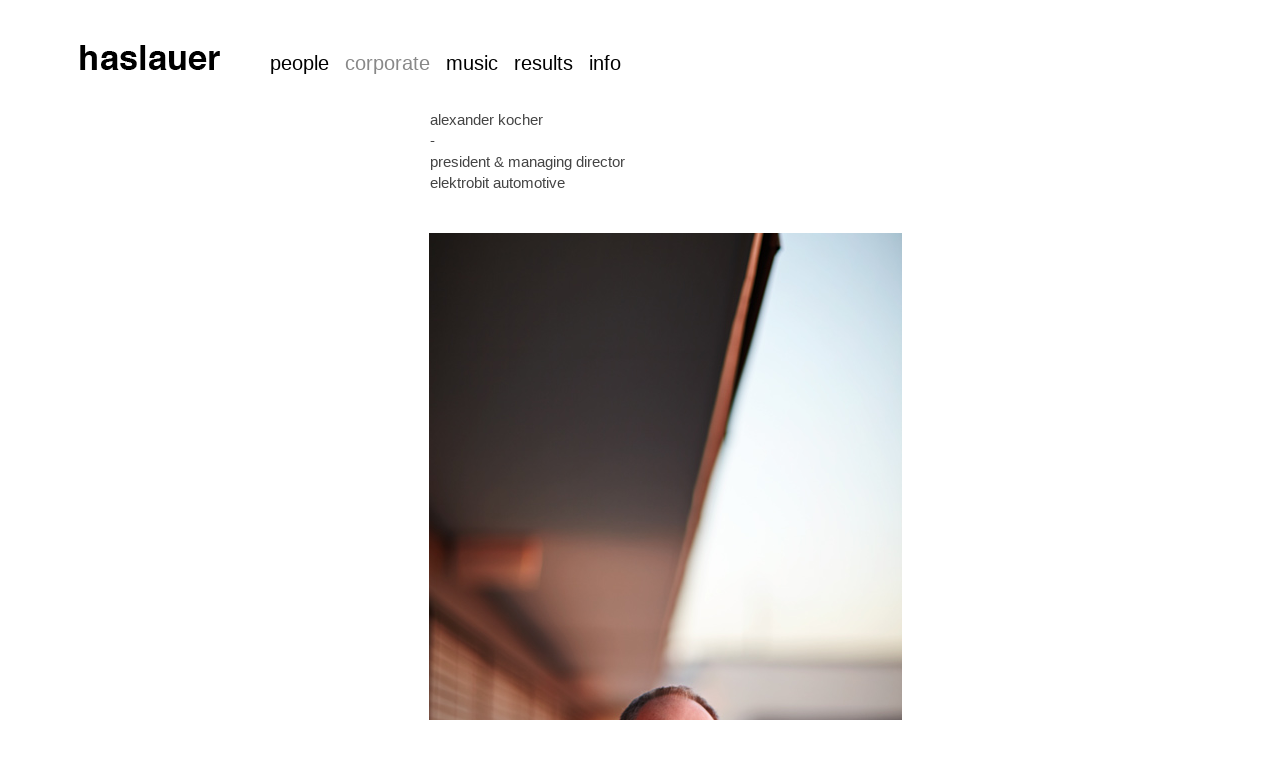

--- FILE ---
content_type: text/html; charset=UTF-8
request_url: https://matthiashaslauer.com/corporate/kocher/
body_size: 3821
content:
<!DOCTYPE html>  
<html lang="de" class="no-js page-set subpage-corporate webkit chrome chrome131 mac">
<head>
	<meta charset="utf-8" />
	<meta http-equiv="X-UA-Compatible" content="IE=edge,chrome=1" />
	
	<title>kocher - matthiashaslauer.com</title>
	
	<meta name="keywords" content="haslauer, vehemenz, photography, foto, portrait, corporate, hamburg" />
	<meta name="description" content="Das Portfolio von Matthias Haslauer, Fotograf, Hamburg" />
	<meta name="author" content="Arno Richter" />
	<meta name="copyright" content="Copyright 2010-2026 Matthias Haslauer" />
	
	<meta name="googlebot" content="index, follow" />
	<meta name="robots" content="index, follow" />
	
	<meta name="viewport" content="width=device-width, initial-scale=1.0" />
	
	<meta property="og:title" content="matthiashaslauer.com" />
	<meta property="og:site_name" content="http://matthiashaslauer.com/" />
	<meta property="og:type" content="vehemenz:photographer" />
	<meta property="og:description" content="matthiashaslauer.com" />
	<meta property="og:street-address" content="Kampstrasse 15" />
	<meta property="og:postal-code" content="20357" />
	<meta property="og:locality" content="Hamburg" />
	<meta property="og:country-name" content="Germany" />
	<meta property="og:email" content="info@matthiashaslauer.com" />
	<meta property="og:phone_number" content="+491753691757" />
	<meta property="fb:admins" content="791746854,1302887688" />
	
	<link rel="shortcut icon" href="/images/favicon-16.png" />
	<link rel="apple-touch-icon" href="/images/favicon-57.png" sizes="57x57" />
	<link rel="apple-touch-icon" href="/images/favicon-72.png" sizes="72x72" />
	<link rel="apple-touch-icon" href="/images/favicon-114.png" sizes="114x114" />
	
	<link rel="stylesheet" href="/css/style.css?v=1" />
	
	<script src="/js/modernizr-1.7.min.js"></script>
</head>

<body>
	<div id="container"><header>
	<p id="logo"><a href="/"><img src="/images/title.png" width="143" height="35" alt="haslauer" /></a></p>
</header><nav id="navigation">
	<ul>
		<li><a href="#!/people/" class="select" rel="people">people</a></li>
		<li class="active"><a href="#!/corporate/" class="select" rel="corporate">corporate</a></li>
		<li><a href="#!/music/" class="select" rel="music">music</a></li>
		<li><a href="/results/">results</a></li>
		<li><a href="/info/">info</a></li>
	</ul>
	
	<!-- old navigation -->
	<!--
	<ul>
		<li><a href="/people/" class="select" rel="people">people</a></li>
		<li class="active"><a href="/corporate/" class="select" rel="corporate">corporate</a></li>
		<li><a href="/music/" class="select" rel="music">music</a></li>
		<li><a href="/results/">results</a></li>
		<li><a href="/info/">info</a></li>
	</ul>-->
</nav><section id="content">
	<div class="description">
		<p>alexander kocher<br>-<br>president & managing director<br>elektrobit automotive</p>
	</div>
	<dl>
		<dt><img src="/corporate/kocher/haslauer_1.jpg" alt="" /></dt>
		<dd></dd>
	</dl>
	<dl>
		<dt><img src="/corporate/kocher/haslauer_2.jpg" alt="" /></dt>
		<dd></dd>
	</dl>
	<dl>
		<dt><img src="/corporate/kocher/haslauer_3.jpg" alt="" /></dt>
		<dd></dd>
	</dl>
	<dl>
		<dt><img src="/corporate/kocher/haslauer_4.jpg" alt="" /></dt>
		<dd></dd>
	</dl>
	<dl>
		<dt><img src="/corporate/kocher/haslauer_5.jpg" alt="" /></dt>
		<dd></dd>
	</dl>
	<dl>
		<dt><img src="/corporate/kocher/haslauer_6.jpg" alt="" /></dt>
		<dd></dd>
	</dl>
	<dl>
		<dt><img src="/corporate/kocher/haslauer_7.jpg" alt="" /></dt>
		<dd></dd>
	</dl>
	</section>
	<div id="footer-nav"><a id="link-back" href="/corporate/">back</a><!-- <a id="link-top" href="#top">top</a>--></div>
</div>

	<!-- SCRIPTS -->
	<script src="/js/jquery-1.6.2.min.js"></script>
	<script src="/js/plugins.js"></script>
	<script src="/js/script.js"></script>
	<!--[if lt IE 7 ]>
	<script src="/js/dd_belatedpng.js"></script>
	<script> DD_belatedPNG.fix('img, .png_bg'); </script>
	<![endif]-->
</body>
</html>

--- FILE ---
content_type: text/css
request_url: https://matthiashaslauer.com/css/style.css?v=1
body_size: 6086
content:
@import url('reset.css');
@import url('plugins.css');

::selection {
	background: #000;
	color: #fff;
}

::-moz-selection {
	background: #000;
	color: #fff;
}

section, aside, footer, header, nav {
	display: block;
}

html {
	background: #fff;
	font: 69%/1.4 Arial, sans-serif; /* set base size to 11px */
	text-rendering: optimizeLegibility;
	-webkit-font-smoothing: subpixel-antialiased; /* auto/none/antialiased/subpixel-antialiased */
}

img {
	display: block;
	max-width: 100%;
}

em {
	font-style: italic;
}

strong {
	font-weight: bold;
}

#container {
	margin-top: 40px;
}

header {
	width: 250px;
	float: left;
	margin-right: 20px;
}

header #logo {
	margin-bottom: 30px;
	margin-left: 80px;
}

header #logo img {
	display: inline;
	position: relative;
	left: -2px;
}

nav {
	width: 400px;
	float: left;
	padding-top: 9px;
}

.ipad nav {
	width: 450px;
}

nav ul {
	min-height: 60px;
	font-size: 20px;
}

nav li {
	display: inline;
	padding-right: 10px;
}

nav li a {
	text-decoration: none;
	-webkit-transition: all 0.3s linear;
}

nav li a:hover, nav li.active a, nav li a:focus {
	color: #888;
}

#content {
	outline: solid 0px #f0f;
	margin: 40px 10px 40px 80px;
	overflow: hidden;
	clear: both;
}

#content h1 {
	font-size: 1em;
	font-weight: bold;
	margin-bottom: 20px;
}

#content h2 {
	margin: 30px 0 0 0;
}

#content .content-text p {
	margin-bottom: 10px;
	width: 470px;
}

.page-home dl, .page-category dl {
	float: left;
	width: 275px;
	height: 412px;
	margin: 0 5px 5px 0;
	border: solid 0px #f0f;
	position: relative;
	overflow: hidden;
	-webkit-transition: opacity 0.4s linear;
	-moz-transition: opacity 0.4s linear;
}

.page-home dl dt, .page-category dl dt {
	position: relative;
	top: 0;
	left: 0;
	border: solid 0px #00f;
}

.page-home dt img, .page-category dt img {
	min-height: 100%; /* careful. */
}

.page-home dl dd, .page-category dl dd {
	border: solid 0px #0ff;
	position: absolute;
	top: 0;
	left: 0;
	width: 255px;
	min-height: 100px;
	background: #000;
	background: rgba(0,0,0,0.7);
	color: #fff;
	font-size: 14px;
	padding: 10px;
	opacity: 0;
	cursor: pointer;
	-webkit-transition: opacity 0.15s linear;
	-moz-transition: opacity 0.15s linear;

	/* filter: alpha(opacity=0); */
}

.ie7.page-home dl dd, .ie7.page-category dl dd {
	zoom: 1;
	filter: alpha(opacity=0);
}

.ie8.page-home dl dd, .ie8.page-category dl dd {
	-ms-filter: "progid:DXImageTransform.Microsoft.Alpha(opacity=0)";
}

.page-home dl:hover dd, .page-category dl:hover dd {
	opacity: 1;
}

.ie7.page-home dl:hover dd, .ie7.page-category dl:hover dd {
	filter: alpha(opacity=80);
}

.ie8.page-home dl:hover dd, .ie8.page-category dl:hover dd {
	-ms-filter: "progid:DXImageTransform.Microsoft.Alpha(opacity=80)";
}

.whitespace dd {
	display: none;
}

.page-set dl {
	text-align: center;
	margin-bottom: 20px;
}

.page-set dt {
	white-space: nowrap;
}

.page-set dl img {
	display: inline;
	margin-right: 20px;
}

/*
.page-set dl img + img {
	margin-right: 0;
}
*/

.page-set dl .multi-image:last-child {
	margin-right: 0;
}

.page-set dl .multi-image-3:first-child {
	margin-left: -20px;
}

.page-set dl .multi-image-3 {
	max-width: 30%;
	margin-right: 20px;
}

.ipad.page-set dl .multi-image-2 {
	width: 40%;
	margin-right: 20px;
}

.ipad.page-set dl .multi-image-3 {
	max-width: 30%;
	margin-right: 20px;
}

.page-set dl dd {
	text-align: left;
	width: 470px;
	max-width: 100%;
	margin: 0 auto;
	padding-right: 20px;
}

.page-set .description {
	width: 470px;
	margin: 0 auto 40px auto;
	padding-right: 20px;
	font-size: 1.4em;
}

#info {
	float: left;
	width: 470px;
	margin-right: 20px;
}

#info p {
	margin-bottom: 1em;
}

#info-photo {
	/* float: left;
	width: 340px; */
	position: absolute;
	top: 110px;
	left: 340px;
	width: 200px;
}

#footer-nav {
	padding-left: 60px;
	margin-bottom: 50px;
	text-align: center;
}

#footer-nav a {
	text-decoration: none;
	background: #000;
	color: #fff;
	display: inline-block;
	padding: 2px 5px;
	margin-right: 10px;
	-webkit-border-radius: 2px;
	-moz-border-radius: 2px;
	border-radius: 2px;
	-webkit-transition: all 0.25s linear;
	-moz-transition: all 0.25s linear;
}

#footer-nav a:hover {
	background: #888;
}

@media all and (orientation:portrait) {
}

@media all and (orientation:landscape) {
}

@media screen and (max-width: 730px) {
	nav {
		margin-left: 80px;
		padding-top: 0;
	}

	#info-photo {
		top: 170px;
	}
}

/* adjustments for small screen devices */
@media screen and (min-width: 100px) and (max-width: 640px) {
	html {

	}

	#container {
		margin: 0;
	}

	header {
		float: none;
		width: 100%;
		text-align: center;
	}

	header #logo {
		margin: 10px 0 0 0;
	}

	nav {
		float: none;
		margin: 0;
		width: 100%;
	}

	nav ul {
		text-align: center;
		padding: 0 10px;
	}

	#content {
		margin: 0;
		width: 100%;
	}

	.page-home dl, .page-category dl, .page-set dl {
		float: none;
		clear: both;
		margin: 0 auto 20px auto;
		width: 90%;
		height: auto;
	}

	.page-home dt img, .page-category dt img, .page-set dt img {
		min-height: inherit;
		width: 100%;
		display: block;
	}

	.page-home dl dd, .page-category dl dd {
		position: static;
		top: 0;
		left: 0;
		width: 100%;
		min-height: 100px;
		background: #000;
		background: rgba(0,0,0,1.0);
		border-top: solid 1px #555;
		color: #fff;
		font-size: 14px;
		padding: 10px;
		opacity: 1;
		-webkit-transition: none;
		-moz-transition: none;
	}

	.page-set dl img + img {
		display: block;
		margin: 5px 0;
	}

	.page-set dl dd {
		width: 90%;
		max-width: 90%;
		margin: 5px auto 0 auto;
		padding: 0;
	}

	.page-set dl .multi-image-3:first-child {
		margin-left: 0px;
	}

	.page-set dl .multi-image-3 {
		max-width: 100%;
	}

	.page-set .description {
		width: 90%;
		margin: 10px auto 0 auto;
		padding: 0;
		font-size: 1.2em;
		background: #000;
		color: #fff;
		border-bottom: solid 1px #555;
	}

	.page-set .description p {
		padding: 10px;
	}

	#info {
		float: none;
		width: 70%;
		margin: 0 auto;
		font-size: 1.2em;
	}

	#info p {
		margin-bottom: 1em;
	}

	#info-photo {
		position: static;
		float: none;
		width: 70%;
		margin: 0 auto;
	}

	#info-photo img {
		width: 100%;
		display: block;
		margin: 10px auto 25px auto;
	}

	#footer-nav {
		padding-left: 0;
		margin-bottom: 25px;
	}
}

/* EOF */

--- FILE ---
content_type: text/javascript
request_url: https://matthiashaslauer.com/js/script.js
body_size: 5094
content:
/*
Author: Arno Richter
URL: http://arnorichter.de/
Created: 2011-03-16
Modified: 2011-07-16
*/

var oelna = window.oelna || {};
oelna.vehemenz = window.oelna.vehemenz || {};


$(document).ready(function() {
	
	/* smarter category links */
	$('.page-home dd, .page-category dd').each(function() {
		var link = $(this).parent().find('a').attr('href');
		$(this).click(function() {
			window.location.href = link;
		});
	});
	
	$('#logo a').click(function() {
		localStorage.setItem('category', 'all');
	});
	
	//there is no difference anymore between mobile and desktop
	//if($('html').is('.iphone, .android')) {
	if($('html').is('.dummy')) {
		//actions for mobile devices
		
		//active phone numbers (not needed due to smart iphone parsing)
		//var phone = $('#info').find(":contains('tel')");
		
		
	} else {
		//actions for desktop browsers
		
		//whitespace tech for the homepage
		if($('.page-home').length > 0) {
			$('.page-home dl').each(function() {
				var category;
				var link = $(this).find('dt a').attr('href').split('/');
				if(link[1]) { category = link[1]; } else { category = ''; }
				
				$(this).addClass('category-'+category);
			});
			
		}
		$('.select').click(function(e) { //make the main navigation dynamic
			var category = $(this).attr('rel');
			localStorage.setItem('category', category); //save the currently active category to localstorage
			if($('.page-home').length > 0) {
				$('.select').parent().removeClass('active');
				$(this).parent().addClass('active'); //make the link active
				if(category != '') {
					$('dl dt, dl dd').show();
					$('dl').not('.category-'+category).find('dt, dd').hide();
					e.preventDefault();
				}
				
				//make the logo a dynamic link
				$('#logo a').addClass('dynamic-home');
			} else {
				window.location.href = '/';
				e.preventDefault();
			}
		});
		$('.dynamic-home').live('click', function(e) {
			//show all categories again
			$('dl dt, dl dd').show();
			//make all navigation inactive again
			$('.select').parent().removeClass('active');
			e.preventDefault();
		});
		
		//if an active category was saved, reactivate it
		if($('.page-home').length > 0) {
			if(localStorage.getItem('category')) {
				var category = localStorage.getItem('category');
				if(category != '' && category != 'all') {
					$('dl').not('.category-'+category).find('dt, dd').hide();
					$('.select[rel="'+category+'"]').parent().addClass('active'); //make the nav link active as well
				}
				
				//make the logo a dynamic link
				$('#logo a').addClass('dynamic-home');
			}
		}
	
	}
	
	$('#footer-nav #link-back').click(function(e) {
		window.history.back(1);
		e.preventDefault();
	});
	
	//soft scrolling
	$('#footer-nav #link-top').click(function(e) {
		e.preventDefault();
		$('html, body').animate({scrollTop: 0}, 600);
	});
	
	//make double or triple image columns targetable
	$('.page-set dt').each(function() {
		var images = $(this).find('img');
		if(images.length > 1) {
			images.addClass('multi-image multi-image-'+images.length);
		} else {
			images.addClass('single-image');
		}
	});
});

//enable localstorage for old browsers
if(!window.localStorage) {
  Object.defineProperty(window, "localStorage", new (function () {
    var aKeys = [], oStorage = {};
    Object.defineProperty(oStorage, "getItem", {
      value: function (sKey) { return this[sKey]; },
      writable: false,
      configurable: false,
      enumerable: false
    });
    Object.defineProperty(oStorage, "key", {
      value: function (nKeyId) { return aKeys[nKeyId]; },
      writable: false,
      configurable: false,
      enumerable: false
    });
    Object.defineProperty(oStorage, "setItem", {
      value: function (sKey, sValue) {
        if(!sKey) { return; }
        document.cookie = escape(sKey) + "=" + escape(sValue) + "; path=/";
      },
      writable: false,
      configurable: false,
      enumerable: false
    });
    Object.defineProperty(oStorage, "length", {
      get: function () { return aKeys.length; },
      configurable: false,
      enumerable: false
    });
    Object.defineProperty(oStorage, "removeItem", {
      value: function (sKey) {
        if(!sKey) { return; }
        var sExpDate = new Date();
        sExpDate.setDate(sExpDate.getDate() - 1);
        document.cookie = escape(sKey) + "=; expires=" + sExpDate.toGMTString() + "; path=/";
      },
      writable: false,
      configurable: false,
      enumerable: false
    });
    this.get = function () {
      var iThisIndx;
      for (var sKey in oStorage) {
        iThisIndx = aKeys.indexOf(sKey);
        if (iThisIndx === -1) { oStorage.setItem(sKey, oStorage[sKey]); }
        else { aKeys.splice(iThisIndx, 1); }
        delete oStorage[sKey];
      }
      for (aKeys; aKeys.length > 0; aKeys.splice(0, 1)) { oStorage.removeItem(aKeys[0]); }
      for (var iCouple, iKey, iCouplId = 0, aCouples = document.cookie.split(/;\s*/); iCouplId < aCouples.length; iCouplId++) {
        iCouple = aCouples[iCouplId].split("=");
        if (iCouple.length > 1) {
          oStorage[iKey = unescape(iCouple[0])] = unescape(iCouple[1]);
          aKeys.push(iKey);
        }
      }
      return oStorage;
    };
    this.configurable = false;
    this.enumerable = true;
  })());
}